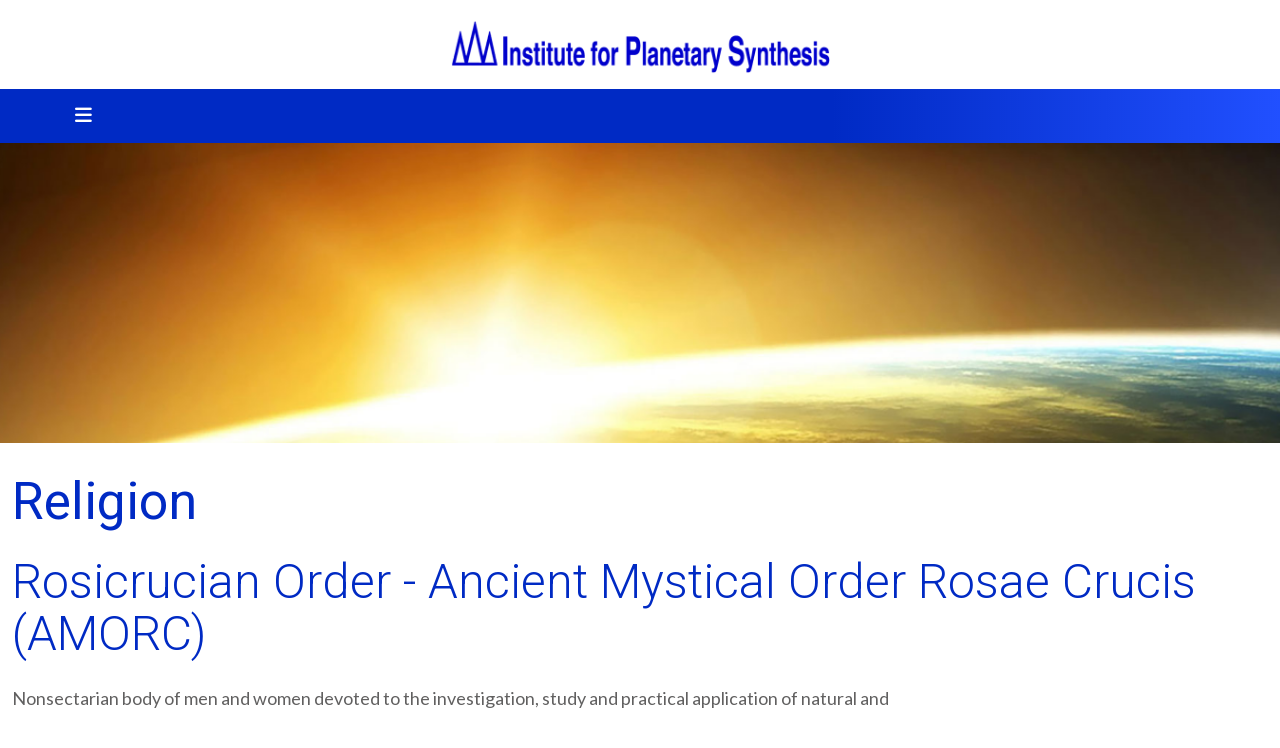

--- FILE ---
content_type: text/html; charset=utf-8
request_url: https://ipsgeneva.com/en/directory/religion/175-rosicrucian-order-ancient-mystical-order-rosae-crucis-amorc2
body_size: 7436
content:
<!DOCTYPE html>
<html lang="en-gb" dir="ltr">
<head>
	<meta charset="utf-8">
	<meta name="author" content="Webmaster">
	<meta name="viewport" content="width=device-width, initial-scale=1, user-scalable=no">
	<meta name="description" content="The Institute for Planetary Synthesis is an NGO in consultative status with the Economic and Social Council of the United Nations (ECOSOC) and was founded in 19">
	<title>Rosicrucian Order - Ancient Mystical Order Rosae Crucis (AMORC)</title>
	<link href="https://ipsgeneva.com/en/component/finder/search?format=opensearch&amp;Itemid=319" rel="search" title="OpenSearch Institute for Planetary Synthesis" type="application/opensearchdescription+xml">

	<link href="/templates/rsedimo/css/vendor/fontawesome-free/fontawesome.min.css?6.7.2" rel="stylesheet">
	<link href="/media/vendor/bootstrap/css/bootstrap.min.css?60b137" rel="stylesheet">
	<link href="https://fonts.googleapis.com/css?family=Roboto:100,100italic,300,300italic,regular,italic,500,500italic,700,700italic,900,900italic&amp;display=swap" rel="stylesheet">
	<link href="https://fonts.googleapis.com/css?family=Lato:100,100italic,300,300italic,regular,italic,700,700italic,900,900italic&amp;display=swap" rel="stylesheet">
	<link href="/templates/rsedimo/css/themes/template-12.css?60b137" rel="stylesheet">
	<link href="/templates/rsedimo/css/custom.css?60b137" rel="stylesheet">
	<link href="/media/vendor/awesomplete/css/awesomplete.css?1.1.7" rel="stylesheet">
	<link href="/media/mod_languages/css/template.min.css?60b137" rel="stylesheet">
	<link href="/media/vendor/joomla-custom-elements/css/joomla-alert.min.css?0.4.1" rel="stylesheet">
	<link href="/media/com_widgetkit/css/site.css" rel="stylesheet" id="widgetkit-site-css">

	<script type="application/json" class="joomla-script-options new">{"bootstrap.tooltip":{".hasTooltip":{"animation":true,"container":"body","html":true,"trigger":"hover focus","boundary":"clippingParents","sanitize":true}},"joomla.jtext":{"MOD_FINDER_SEARCH_VALUE":"Search &hellip;","COM_FINDER_SEARCH_FORM_LIST_LABEL":"Search Results","JLIB_JS_AJAX_ERROR_OTHER":"An error has occurred while fetching the JSON data: HTTP %s status code.","JLIB_JS_AJAX_ERROR_PARSE":"A parse error has occurred while processing the following JSON data:<br><code style=\"color:inherit;white-space:pre-wrap;padding:0;margin:0;border:0;background:inherit;\">%s<\/code>","ERROR":"Error","MESSAGE":"Message","NOTICE":"Notice","WARNING":"Warning","JCLOSE":"Close","JOK":"OK","JOPEN":"Open"},"finder-search":{"url":"\/en\/component\/finder\/?task=suggestions.suggest&format=json&tmpl=component&Itemid=319"},"system.paths":{"root":"","rootFull":"https:\/\/ipsgeneva.com\/","base":"","baseFull":"https:\/\/ipsgeneva.com\/"},"csrf.token":"464fa5b962843f0400e425ba31c1a3de"}</script>
	<script src="/media/system/js/core.min.js?a3d8f8"></script>
	<script src="/media/vendor/bootstrap/js/popover.min.js?5.3.8" type="module"></script>
	<script src="/media/vendor/bootstrap/js/alert.min.js?5.3.8" type="module"></script>
	<script src="/media/vendor/bootstrap/js/button.min.js?5.3.8" type="module"></script>
	<script src="/media/vendor/bootstrap/js/carousel.min.js?5.3.8" type="module"></script>
	<script src="/media/vendor/bootstrap/js/collapse.min.js?5.3.8" type="module"></script>
	<script src="/media/vendor/bootstrap/js/dropdown.min.js?5.3.8" type="module"></script>
	<script src="/media/vendor/bootstrap/js/modal.min.js?5.3.8" type="module"></script>
	<script src="/media/vendor/bootstrap/js/offcanvas.min.js?5.3.8" type="module"></script>
	<script src="/media/vendor/bootstrap/js/scrollspy.min.js?5.3.8" type="module"></script>
	<script src="/media/vendor/bootstrap/js/tab.min.js?5.3.8" type="module"></script>
	<script src="/media/vendor/bootstrap/js/toast.min.js?5.3.8" type="module"></script>
	<script src="/media/vendor/jquery/js/jquery.min.js?3.7.1"></script>
	<script src="/media/vendor/jquery/js/jquery-noconflict.min.js?3.7.1"></script>
	<script src="/templates/rsedimo/js/metisMenu.min.js?60b137"></script>
	<script src="/templates/rsedimo/js/velocity.min.js?60b137"></script>
	<script src="/templates/rsedimo/js/offscreen.min.js?60b137"></script>
	<script src="/templates/rsedimo/js/template.js?60b137"></script>
	<script src="/media/vendor/awesomplete/js/awesomplete.min.js?1.1.7" defer></script>
	<script src="/media/com_finder/js/finder.min.js?755761" type="module"></script>
	<script src="/media/system/js/messages.min.js?9a4811" type="module"></script>
	<script src="/media/com_widgetkit/js/maps.js" defer></script>
	<script src="/media/com_widgetkit/lib/uikit/dist/js/uikit.min.js"></script>
	<script src="/media/com_widgetkit/lib/uikit/dist/js/uikit-icons.min.js"></script>
	<script type="application/ld+json">{"@context":"https://schema.org","@graph":[{"@type":"Organization","@id":"https://ipsgeneva.com/#/schema/Organization/base","name":"Institute for Planetary Synthesis","url":"https://ipsgeneva.com/"},{"@type":"WebSite","@id":"https://ipsgeneva.com/#/schema/WebSite/base","url":"https://ipsgeneva.com/","name":"Institute for Planetary Synthesis","publisher":{"@id":"https://ipsgeneva.com/#/schema/Organization/base"}},{"@type":"WebPage","@id":"https://ipsgeneva.com/#/schema/WebPage/base","url":"https://ipsgeneva.com/en/directory/religion/175-rosicrucian-order-ancient-mystical-order-rosae-crucis-amorc2","name":"Rosicrucian Order - Ancient Mystical Order Rosae Crucis (AMORC)","description":"The Institute for Planetary Synthesis is an NGO in consultative status with the Economic and Social Council of the United Nations (ECOSOC) and was founded in 19","isPartOf":{"@id":"https://ipsgeneva.com/#/schema/WebSite/base"},"about":{"@id":"https://ipsgeneva.com/#/schema/Organization/base"},"inLanguage":"en-GB"},{"@type":"Article","@id":"https://ipsgeneva.com/#/schema/com_content/article/175","name":"Rosicrucian Order - Ancient Mystical Order Rosae Crucis (AMORC)","headline":"Rosicrucian Order - Ancient Mystical Order Rosae Crucis (AMORC)","inLanguage":"en-GB","isPartOf":{"@id":"https://ipsgeneva.com/#/schema/WebPage/base"}}]}</script>
	<link href="/images/faviconips.png" rel="shortcut icon" type="image/vnd.microsoft.icon">

	<script type="text/javascript" data-bablic="57d106f5e10e150e75796ba1" data-bablic-m="['1473321051','en','en',1,['fr','de','pt','ru'],0,0,0,0,0,0,0,0,[],'ipsgeneva.com/',[],['_v',2]]" src="//cdn2.bablic.com/js/bablic.3.5.js"></script>
</head>
<body>
    
    
    <div id="rstpl-pagewrap" class="body com_content view-article layout-blog no-task itemid-266">
        	<!-- Start Top Position -->
	<section class="rstpl-top-position" style="margin-top:20px;" id="rstpl-top-position">
		<div class="container">
            <div class="row">
                                    <!-- top-a -->
                        <div class="col-md-12 " data-sr="enter bottom">
                                                                                        
                            <div class="top-a rstpl-module " aria-label="Logo">
		<div class="rstpl-module-content">
		
<div id="mod-custom87" class="mod-custom custom">
    <p><img src="/images/logo.png" alt="logoips" width="380" height="54" style="display: block; margin-left: auto; margin-right: auto;" /></p></div>
	</div>
</div>

                            
                        </div>
                        <!-- / top-a -->
                        </div>
		</div>
	</section>
	<!-- End top Position-->


    <!-- Start Main Menu -->
    <section class="rstpl-main-menu-position rstpl-sticky-menu rstpl-opensubmenus-hover" id="rstpl-main-menu-position" data-onepage="false">
        <nav class="navbar navbar-expand-xl
     fixed-top">
            <div class="container-fluid">
                                                                                                                                      <div class="col-md-10 rstpl-main-menu-col">
                                                                                                                                            <button class="navbar-toggler" type="button" data-bs-toggle="collapse" data-bs-target="#rstplNavbarContent" aria-controls="rstplNavbarContent" aria-expanded="false" aria-label="Toggle navigation">
                                <span class="navbar-toggler-icon fa"></span>
                            </button>
                            <div id="rstplNavbarContent" class="collapse navbar-collapse menu_center">
                                <div class="navbar-nav-scroll">
                                    <div class="main-menu rstpl-module " aria-label="ZLanguage">
<div class="mod-languages">
    <p class="visually-hidden" id="language_picker_des_121">Select your language</p>


    <ul aria-labelledby="language_picker_des_121" class="mod-languages__list lang-inline">

                                            <li class="lang-active">
                <a aria-current="true"  href="https://ipsgeneva.com/en/directory/religion/175-rosicrucian-order-ancient-mystical-order-rosae-crucis-amorc2">
                                                                        <img title="English (UK)" src="/media/mod_languages/images/en.gif" alt="English (UK)">                                                            </a>
            </li>
                                        <li>
                <a  href="/fr/repertoire/religion">
                                                                        <img title="Français (FR)" src="/media/mod_languages/images/fr.gif" alt="Français (FR)">                                                            </a>
            </li>
                                        <li>
                <a  href="/de/verzeichnis/religion">
                                                                        <img title="Deutsch" src="/media/mod_languages/images/de.gif" alt="Deutsch">                                                            </a>
            </li>
                                        <li>
                <a  href="/es/directorio/religion">
                                                                        <img title="Español" src="/media/mod_languages/images/es.gif" alt="Español">                                                            </a>
            </li>
                                        <li>
                <a  href="/ru/katalog/religiya">
                                                                        <img title="Русский" src="/media/mod_languages/images/ru.gif" alt="Русский">                                                            </a>
            </li>
                </ul>

</div>
</div><div class="main-menu rstpl-module " aria-label="Main Menu English">
<ul class="mod-menu navbar-nav mod-list nav rstpl-template-menu" role="menu">
<li class="nav-item item-319 default deeper dropdown parent"  data-preloader="0"><a href="/en/" class="nav-link">Home</a><button type="button" id="dropdown-label-319" class="mm-toggler" aria-haspopup="true" aria-expanded="false" aria-label="Home"></button><ul class="mod-menu__sub list-unstyled mm-collapse"><li class="nav-item item-113"  data-preloader="0"><a href="/en/" class="nav-link">Home</a></li><li class="nav-item item-114"  data-preloader="0"><a href="/en/home/about-ips" class="nav-link">About IPS...</a></li><li class="nav-item item-127"  data-preloader="0"><a href="/en/home/donations" class="nav-link">Donations</a></li><li class="nav-item item-234"  data-preloader="0"><a href="/en/home/acknowledgements" class="nav-link">Acknowledgements</a></li></ul></li><li class="nav-item item-112 deeper dropdown parent"  data-preloader="0"><a href="/en/news" class="nav-link">News</a><button type="button" id="dropdown-label-112" class="mm-toggler" aria-haspopup="true" aria-expanded="false" aria-label="News"></button><ul class="mod-menu__sub list-unstyled mm-collapse"><li class="nav-item item-128"  data-preloader="0"><a href="/en/news" class="nav-link">News</a></li></ul></li><li class="nav-item item-116 deeper dropdown parent"  data-preloader="0"><a href="/en/ngws/new-group-of-world-servers" class="nav-link">NGWS</a><button type="button" id="dropdown-label-116" class="mm-toggler" aria-haspopup="true" aria-expanded="false" aria-label="NGWS"></button><ul class="mod-menu__sub list-unstyled mm-collapse"><li class="nav-item item-115"  data-preloader="0"><a href="/en/ngws/new-group-of-world-servers" class="nav-link">New Group of World Servers</a></li><li class="nav-item item-120"  data-preloader="0"><a href="/en/ngws/the-10-seed-groups" class="nav-link">The 10 Seed-groups</a></li><li class="nav-item item-117"  data-preloader="0"><a href="/en/ngws/telepathic-communicators" class="nav-link">- Telepathic communicators</a></li><li class="nav-item item-143"  data-preloader="0"><a href="/en/ngws/trained-observers" class="nav-link">- Trained observers</a></li><li class="nav-item item-144"  data-preloader="0"><a href="/en/ngws/magnetic-healers" class="nav-link">- Magnetic healers</a></li><li class="nav-item item-145"  data-preloader="0"><a href="/en/ngws/educators-in-the-new-age" class="nav-link">- Educators in the New Age</a></li><li class="nav-item item-146"  data-preloader="0"><a href="/en/ngws/political-organisers" class="nav-link">- Political organisers</a></li><li class="nav-item item-147"  data-preloader="0"><a href="/en/ngws/religious-workers" class="nav-link">- Religious workers</a></li><li class="nav-item item-148"  data-preloader="0"><a href="/en/ngws/scientific-servers" class="nav-link">- Scientific servers</a></li><li class="nav-item item-149"  data-preloader="0"><a href="/en/ngws/psychologists" class="nav-link">- Psychologists</a></li><li class="nav-item item-150"  data-preloader="0"><a href="/en/ngws/financiers-and-economists" class="nav-link">- Financiers and economists</a></li><li class="nav-item item-151"  data-preloader="0"><a href="/en/ngws/creative-workers" class="nav-link">- Creative workers</a></li></ul></li><li class="nav-item item-118 deeper dropdown parent"  data-preloader="0"><a href="/en/projects/university-for-planetary-synthesis" class="nav-link">Projects</a><button type="button" id="dropdown-label-118" class="mm-toggler" aria-haspopup="true" aria-expanded="false" aria-label="Projects"></button><ul class="mod-menu__sub list-unstyled mm-collapse"><li class="nav-item item-121"  data-preloader="0"><a href="/en/projects/maitreya-project" class="nav-link">Maitreya Project</a></li><li class="nav-item item-122"  data-preloader="0"><a href="/en/projects/university-for-planetary-synthesis" class="nav-link">University for Planetary Synthesis</a></li><li class="nav-item item-137"  data-preloader="0"><a href="/en/projects/meditation" class="nav-link">Meditation</a></li></ul></li><li class="nav-item item-119 deeper dropdown parent"  data-preloader="0"><a href="/en/publications/all-available-downloads" class="nav-link">Publications</a><button type="button" id="dropdown-label-119" class="mm-toggler" aria-haspopup="true" aria-expanded="false" aria-label="Publications"></button><ul class="mod-menu__sub list-unstyled mm-collapse"><li class="nav-item item-155"  data-preloader="0"><a href="/en/publications/all-available-downloads" class="nav-link">All available downloads</a></li><li class="nav-item item-1203"  data-preloader="0"><a href="/en/publications/master-e-k-book-trust" class="nav-link">Master E.K. Book Trust</a></li><li class="nav-item item-131"  data-preloader="0"><a href="/en/publications/general-assembly-reports" class="nav-link">General Assembly Reports</a></li><li class="nav-item item-136"  data-preloader="0"><a href="/en/publications/newsletters-archive" class="nav-link">Newsletters archive</a></li></ul></li><li class="nav-item item-124 deeper dropdown parent"  data-preloader="0"><a href="/en/cooperation/work-with-the-u-n" class="nav-link">Cooperation</a><button type="button" id="dropdown-label-124" class="mm-toggler" aria-haspopup="true" aria-expanded="false" aria-label="Cooperation"></button><ul class="mod-menu__sub list-unstyled mm-collapse"><li class="nav-item item-129"  data-preloader="0"><a href="/en/cooperation/work-with-the-u-n" class="nav-link">Work with the U.N.</a></li><li class="nav-item item-130"  data-preloader="0"><a href="/en/cooperation/work-with-ngos" class="nav-link">Work with NGOs</a></li></ul></li><li class="nav-item item-123 deeper dropdown parent"  data-preloader="0"><a href="/en/network/about-the-ips-network" class="nav-link">Network</a><button type="button" id="dropdown-label-123" class="mm-toggler" aria-haspopup="true" aria-expanded="false" aria-label="Network"></button><ul class="mod-menu__sub list-unstyled mm-collapse"><li class="nav-item item-156"  data-preloader="0"><a href="/en/network/about-the-ips-network" class="nav-link">About the IPS network</a></li><li class="nav-item item-139"  data-preloader="0"><a href="/en/network/branches-contacts" class="nav-link">Branches &amp; contacts</a></li><li class="nav-item item-140"  data-preloader="0"><a href="/en/network/agenda" class="nav-link">Agenda of activities</a></li><li class="nav-item item-141"  data-preloader="0"><a href="/en/network/get-involved" class="nav-link">Get involved</a></li></ul></li><li class="nav-item item-259 active deeper dropdown parent"  data-preloader="0"><a href="/en/directory" class="nav-link">Directory   </a><button type="button" id="dropdown-label-259" class="mm-toggler" aria-haspopup="true" aria-expanded="false" aria-label="Directory   "></button><ul class="mod-menu__sub list-unstyled mm-collapse"><li class="nav-item item-261"  data-preloader="0"><a href="/en/directory/the-10-seed-group-directory" class="nav-link">The 10 Seed-Group Directory</a></li><li class="nav-item item-260"  data-preloader="0"><a href="/en/directory/telepathy-communications" class="nav-link">Telepathy - Communications</a></li><li class="nav-item item-262"  data-preloader="0"><a href="/en/directory/trained-observation" class="nav-link">Trained observation</a></li><li class="nav-item item-263"  data-preloader="0"><a href="/en/directory/health-healing" class="nav-link">Health - healing</a></li><li class="nav-item item-264"  data-preloader="0"><a href="/en/directory/education" class="nav-link">Education</a></li><li class="nav-item item-265"  data-preloader="0"><a href="/en/directory/politics" class="nav-link">Politics</a></li><li class="nav-item item-266 current active"  data-preloader="0"><a href="/en/directory/religion" class="nav-link" aria-current="location">Religion</a></li><li class="nav-item item-267"  data-preloader="0"><a href="/en/directory/science" class="nav-link">Science</a></li><li class="nav-item item-268"  data-preloader="0"><a href="/en/directory/psychology" class="nav-link">Psychology</a></li><li class="nav-item item-269"  data-preloader="0"><a href="/en/directory/economics-finance" class="nav-link">Economics - Finance</a></li><li class="nav-item item-270"  data-preloader="0"><a href="/en/directory/creative-work-the-arts" class="nav-link">Creative Work - The Arts</a></li><li class="nav-item item-271"  data-preloader="0"><a href="/en/directory/add-your-organisation" class="nav-link">+ Add your organisation</a></li></ul></li></ul></div>
                                    <div class="rstpl-navbar-search"><button type="button" class="rstpl-open-search"><span class="fa fa-search"></span></button><div class="rstpl-box-search"><div class=" rstpl-module " aria-label="">

<search>
    <form class="mod-finder js-finder-searchform form-search" action="/en/component/finder/search?Itemid=319" method="get" aria-label="search">
        <label for="mod-finder-searchword0" class="finder">Search</label><input type="text" name="q" id="mod-finder-searchword0" class="js-finder-search-query form-control" value="" placeholder="Search &hellip;">
                        <input type="hidden" name="Itemid" value="319">    </form>
</search>
</div></div></div>                                </div>
                            </div>
                                              </div>
                                                                                                        </div>
        </nav>
    </section>
    <!-- End Main Menu -->
	<!-- Top Slideshow -->
    <section class="rstpl-slideshow-position" style="margin-bottom:0;" id="rstpl-slideshow-position">
        <div class="container-fluid">
            <div class="col-md-12 " data-sr="enter bottom">
                                <div class="slideshow rstpl-module " aria-label="Full screen image">
		<div class="rstpl-module-content">
		<div class="uk-scope">
<div  uk-slideshow="animation: fade;ratio: 16:4;min-height: 300">

    <div class="uk-position-relative uk-visible-toggle">

        <ul class="uk-slideshow-items " >
        
            <li>

                
                                        <div class="uk-position-cover uk-animation-kenburns uk-animation-reverse uk-transform-origin-middle-center">
                    
                        <img src="/images/fullscreen_image1.jpg" alt="Fullscreen Image1" uk-cover>
                                        </div>
                    
                    
                    
                
            </li>

                </ul>

        
        
    </div>

    
</div>
</div>	</div>
</div>
                            </div>
		</div>
	</section>
	<!-- End Top Slideshow-->
<section class="rstpl-component-message">
    <div class="container">
        <div class="row">
            <div class="col-md-12">
                <div id="system-message-container" aria-live="polite"></div>

            </div>
        </div>
    </div>
</section>

    <!-- Start All Content Position -->
    
    <section class="rstpl-all-content-position" style="padding-top:30px;" id="rstpl-all-content-position">
        <div class="container">
                        <div class="row">
                                        <div class="col-md-12  enter bottom">
                                                        <!-- Start Content -->
                            <div id="rstpl-com_content" class="rstpl-content">
                                <main id="main">
                                    <div class="com-content-article item-page">
    <meta itemprop="inLanguage" content="en-GB">
        <div class="page-header">
        <h1> Religion </h1>
    </div>
    
    
        <div class="page-header">
        <h2>
            Rosicrucian Order - Ancient Mystical Order Rosae Crucis (AMORC)        </h2>
                            </div>
        
        
    
    
        
                                                <div class="com-content-article__body">
        <p>Nonsectarian body of men and women devoted to the investigation, study and practical application of natural and&nbsp;<br /><strong>Languages:</strong> Czech, Danish, Deutsch, English, Español, Finnish, Français, Greek, Hungarian, Italiano, Japanese, Nederlands, Norsk, Polska, Portuguese, Russian, Svenska<br /><strong>Postal address:</strong> 1342 Naglee Avenue,<br />San Jose, California 95191, United States<br /><strong>Website:</strong> <a href="http://www.amorc.org" target="_blank">amorc.org</a></p>     </div>

        
                                        </div>

                                </main>
                            </div>
                            <!-- End Content -->
                                                    </div>
                                    </div>

                    </div>
        </section>
    <!-- End All Content Position-->

	<!-- Start Middle Position -->
	<section class="rstpl-middle-position" style="background-color:#def2ff; padding-top:30px; padding-bottom:20px;" id="rstpl-middle-position">
		<div class="container">
            <div class="row">
                                    <!-- middle-a -->
                        <div class="col-md-4 " data-sr="enter bottom">
                                                                                        
                            <div class="middle-a rstpl-module " aria-label="Get involved">
		<div class="rstpl-module-content">
		
<div id="mod-custom99" class="mod-custom custom">
    <h3>Get involved</h3>
<p><img src="/images/getinvoled.png" alt="getinvoled" width="80" height="80" style="margin-right: 15px; float: left;" />Join a global network of pioneers, people breaking new ground in ten fundamental fields of activity, helping to prepare the coming world civilisation.&nbsp;<a href="/en/network/get-involved">Get involved</a></p>
<p>&nbsp;</p></div>
	</div>
</div>

                            
                        </div>
                        <!-- / middle-a -->
                                    <!-- middle-b -->
                        <div class="col-md-4 " data-sr="enter bottom">
                                                                                        
                            <div class="middle-b rstpl-module " aria-label="Register in the 10 Seed-Group Directory">
		<div class="rstpl-module-content">
		
<div id="mod-custom143" class="mod-custom custom">
    <h3>10 Seed-Group Directory</h3>
<p><img src="/images/iconform.png" alt="iconform" width="87" height="82" style="margin-right: 15px; float: left;" />The activities of your organisation correspond to one of the fields of service listed in the <a href="/en/directory/the-10-seed-group-directory">10 Seed-Group Directory</a>?&nbsp;Then <a href="/en/directory/add-your-organisation">register for free!</a><a href="/fr/component/content/article/38-the-10-seed-group-directory?Itemid=381&amp;catid=34"><br /></a></p>
<p>&nbsp;</p></div>
	</div>
</div>

                            
                        </div>
                        <!-- / middle-b -->
                                    <!-- middle-c -->
                        <div class="col-md-4 " data-sr="enter bottom wait 0.3s, enter bottom">
                                                                                        
                            <div class="middle-c rstpl-module " aria-label="Donations">
		<div class="rstpl-module-content">
		
<div id="mod-custom93" class="mod-custom custom">
    <h3>Donations</h3>
<p><img src="/images/icondonation.png" alt="icondonation" width="80" height="80" style="margin-right: 15px; float: left;" />This world service is entirely financed by your donations.</p>
<p><a href="/en/home/donations">How to contribute</a></p>
<p>&nbsp;</p></div>
	</div>
</div>

                            
                        </div>
                        <!-- / middle-c -->
                        </div>
		</div>
	</section>
	<!-- End middle Position-->

	<!-- Start Before bottom Position -->
	<section class="rstpl-before-bottom-position" style="background-color:#f2f2f2; padding-top:20px; padding-bottom:10px;" id="rstpl-before-bottom-position">
		<div class="container">
            <div class="row">
                                    <!-- before-bottom -->
                        <div class="col-md-12 ">
                                                                                        
                            <div class="before-bottom rstpl-module " aria-label="Slideset English">
		<div class="rstpl-module-content">
		<div class="uk-scope">
<div class=" " uk-slider="sets: true; autoplay: true ; autoplay-interval: 3500; pause-on-hover: false">

    
    <div class="uk-position-relative uk-visible-toggle uk-margin">

        <ul class="uk-slider-items uk-grid uk-grid-match uk-child-width-1-1 uk-child-width-1-2@s uk-child-width-1-3@m uk-child-width-1-6@l uk-child-width-1-6@xl">
        
            <li >

                <div class="uk-panel uk-transition-toggle uk-text-center">

                                        <a class="uk-position-cover uk-position-z-index" href="https://ipsgeneva.com/en/network/about-the-ips-network" title="Slideshowleft 1.jpg"></a>
                    
                    
                                        <div class="uk-text-center uk-margin uk-margin-remove-top"><div class="uk-inline-clip "><img src="/images/slideset-left/slideshowleft-1.jpg" class=" uk-transition-scale-up uk-transition-opaque" alt="Slideshowleft 1.jpg"></div></div>
                    
                    
                        
                        
                        
                        
                        
                        
                        
                    
                </div>

            </li>

        
            <li >

                <div class="uk-panel uk-text-center">

                    
                    
                                        <div class="uk-text-center uk-margin uk-margin-remove-top"><div class="uk-inline-clip "><img src="/images/slideset-left/slideshowleft-2.jpg" class=" uk-transition-scale-up uk-transition-opaque" alt="Slideshowleft 2.jpg"></div></div>
                    
                    
                        
                        
                        
                        
                        
                        
                        
                    
                </div>

            </li>

        
            <li >

                <div class="uk-panel uk-transition-toggle uk-text-center">

                                        <a class="uk-position-cover uk-position-z-index" href="https://ipsgeneva.com/en/ngws/the-10-seed-groups" title="Slideshowleft 3.jpg"></a>
                    
                    
                                        <div class="uk-text-center uk-margin uk-margin-remove-top"><div class="uk-inline-clip "><img src="/images/slideset-left/slideshowleft-3.jpg" class=" uk-transition-scale-up uk-transition-opaque" alt="Slideshowleft 3.jpg"></div></div>
                    
                    
                        
                        
                        
                        
                        
                        
                        
                    
                </div>

            </li>

        
            <li >

                <div class="uk-panel uk-transition-toggle uk-text-center">

                                        <a class="uk-position-cover uk-position-z-index" href="https://ipsgeneva.com/en/ngws/new-group-of-world-servers" title="Slideshowleft 4b.jpg"></a>
                    
                    
                                        <div class="uk-text-center uk-margin uk-margin-remove-top"><div class="uk-inline-clip "><img src="/images/slideset-left/slideshowleft-4b.jpg" class=" uk-transition-scale-up uk-transition-opaque" alt="Slideshowleft 4b.jpg"></div></div>
                    
                    
                        
                        
                        
                        
                        
                        
                        
                    
                </div>

            </li>

        
            <li >

                <div class="uk-panel uk-transition-toggle uk-text-center">

                                        <a class="uk-position-cover uk-position-z-index" href="https://ipsgeneva.com/en/projects/maitreya-project" title="Slideshowleft 5.jpg"></a>
                    
                    
                                        <div class="uk-text-center uk-margin uk-margin-remove-top"><div class="uk-inline-clip "><img src="/images/slideset-left/slideshowleft-5.jpg" class=" uk-transition-scale-up uk-transition-opaque" alt="Slideshowleft 5.jpg"></div></div>
                    
                    
                        
                        
                        
                        
                        
                        
                        
                    
                </div>

            </li>

        
            <li >

                <div class="uk-panel uk-transition-toggle uk-text-center">

                                        <a class="uk-position-cover uk-position-z-index" href="https://ipsgeneva.com/en/projects/university-for-planetary-synthesis" title="Slideshowleft 6.jpg"></a>
                    
                    
                                        <div class="uk-text-center uk-margin uk-margin-remove-top"><div class="uk-inline-clip "><img src="/images/slideset-left/slideshowleft-6.jpg" class=" uk-transition-scale-up uk-transition-opaque" alt="Slideshowleft 6.jpg"></div></div>
                    
                    
                        
                        
                        
                        
                        
                        
                        
                    
                </div>

            </li>

        
            <li >

                <div class="uk-panel uk-transition-toggle uk-text-center">

                                        <a class="uk-position-cover uk-position-z-index" href="https://ipsgeneva.com/en/publications/all-available-downloads" title="Slideshowleft 7.jpg"></a>
                    
                    
                                        <div class="uk-text-center uk-margin uk-margin-remove-top"><div class="uk-inline-clip "><img src="/images/slideset-left/slideshowleft-7.jpg" class=" uk-transition-scale-up uk-transition-opaque" alt="Slideshowleft 7.jpg"></div></div>
                    
                    
                        
                        
                        
                        
                        
                        
                        
                    
                </div>

            </li>

        
            <li >

                <div class="uk-panel uk-transition-toggle uk-text-center">

                                        <a class="uk-position-cover uk-position-z-index" href="https://ipsgeneva.com/en/projects/meditation" title="Slideshowleft 8.jpg"></a>
                    
                    
                                        <div class="uk-text-center uk-margin uk-margin-remove-top"><div class="uk-inline-clip "><img src="/images/slideset-left/slideshowleft-8.jpg" class=" uk-transition-scale-up uk-transition-opaque" alt="Slideshowleft 8.jpg"></div></div>
                    
                    
                        
                        
                        
                        
                        
                        
                        
                    
                </div>

            </li>

        
            <li >

                <div class="uk-panel uk-transition-toggle uk-text-center">

                                        <a class="uk-position-cover uk-position-z-index" href="https://ipsgeneva.com/en/projects/university-for-planetary-synthesis" title="Slideshowleft 9.jpg"></a>
                    
                    
                                        <div class="uk-text-center uk-margin uk-margin-remove-top"><div class="uk-inline-clip "><img src="/images/slideset-left/slideshowleft-9.jpg" class=" uk-transition-scale-up uk-transition-opaque" alt="Slideshowleft 9.jpg"></div></div>
                    
                    
                        
                        
                        
                        
                        
                        
                        
                    
                </div>

            </li>

        
            <li >

                <div class="uk-panel uk-transition-toggle uk-text-center">

                                        <a class="uk-position-cover uk-position-z-index" href="https://ipsgeneva.com/en/network/about-the-ips-network" title="Slideshowleft 10.jpg"></a>
                    
                    
                                        <div class="uk-text-center uk-margin uk-margin-remove-top"><div class="uk-inline-clip "><img src="/images/slideset-left/slideshowleft-10.jpg" class=" uk-transition-scale-up uk-transition-opaque" alt="Slideshowleft 10.jpg"></div></div>
                    
                    
                        
                        
                        
                        
                        
                        
                        
                    
                </div>

            </li>

        
            <li >

                <div class="uk-panel uk-transition-toggle uk-text-center">

                                        <a class="uk-position-cover uk-position-z-index" href="https://ipsgeneva.com/en/cooperation/work-with-the-u-n" title="Slideshowleft 11.jpg"></a>
                    
                    
                                        <div class="uk-text-center uk-margin uk-margin-remove-top"><div class="uk-inline-clip "><img src="/images/slideset-left/slideshowleft-11.jpg" class=" uk-transition-scale-up uk-transition-opaque" alt="Slideshowleft 11.jpg"></div></div>
                    
                    
                        
                        
                        
                        
                        
                        
                        
                    
                </div>

            </li>

        
            <li >

                <div class="uk-panel uk-transition-toggle uk-text-center">

                                        <a class="uk-position-cover uk-position-z-index" href="https://ipsgeneva.com/en/cooperation/work-with-ngos" title="Slideshowleft 12.jpg"></a>
                    
                    
                                        <div class="uk-text-center uk-margin uk-margin-remove-top"><div class="uk-inline-clip "><img src="/images/slideset-left/slideshowleft-12.jpg" class=" uk-transition-scale-up uk-transition-opaque" alt="Slideshowleft 12.jpg"></div></div>
                    
                    
                        
                        
                        
                        
                        
                        
                        
                    
                </div>

            </li>

                </ul>

        
    </div>

    
    
    
</div>
</div>	</div>
</div>

                            
                        </div>
                        <!-- / before-bottom -->
                        </div>
		</div>
	</section>
	<!-- End before-bottom Position-->

	<!-- Start Bottom Position -->
	<section class="rstpl-bottom-position" style="background-color:#def2ff; padding-top:20px; padding-bottom:10px;" id="rstpl-bottom-position">
		<div class="container">
            <div class="row">
                                    <!-- bottom-a -->
                        <div class="col-md-4 ">
                                                                                        
                            <div class="bottom-a rstpl-module " aria-labelledby="mod-95">
			<h3 class="rstpl-module-title " id="mod-95">Downloads</h3>		<div class="rstpl-module-content">
		
<div id="mod-custom95" class="mod-custom custom">
    <p><img src="/images/pdfbig.png" alt="pdfbig" width="100" height="100" style="margin-right: 15px; float: left;" />Most of our publications (booklets, reports, newsletters, etc.) are available for download, in PDF and in several languages.</p>
<p><a href="/en/publications/all-available-downloads">Browse all the available downloads</a></p>
<p>&nbsp;</p></div>
	</div>
</div>

                            
                        </div>
                        <!-- / bottom-a -->
                                    <!-- bottom-b -->
                        <div class="col-md-4 ">
                                                                                        
                            <div class="bottom-b rstpl-module " aria-labelledby="mod-195">
			<h3 class="rstpl-module-title " id="mod-195">Mailing List</h3>		<div class="rstpl-module-content">
		
<div id="mod-custom195" class="mod-custom custom">
    <script src="https://webform.statslive.info/ow/[base64]" type="text/javascript"></script>
<p>&nbsp;</p></div>
	</div>
</div>

                            
                        </div>
                        <!-- / bottom-b -->
                                    <!-- bottom-c -->
                        <div class="col-md-4 " data-sr="enter bottom wait 0.3s, enter bottom">
                                                                                        
                            <div class="bottom-c rstpl-module " aria-labelledby="mod-97">
			<h3 class="rstpl-module-title " id="mod-97">Contact</h3>		<div class="rstpl-module-content">
		
<div id="mod-custom97" class="mod-custom custom">
    <p><strong>Institute for Planetary Synthesis</strong></p>
<p>Chemin de l'Etang 37, <br />CH-1219 Châtelaine-GE<br />Switzerland<br />Tel./Fax +41(0)22-733.8876<br />E-mail: ipsbox at ipsgeneva.com<br />Skype: ipsgeneva</p>
<p>&nbsp;</p></div>
	</div>
</div>

                            
                        </div>
                        <!-- / bottom-c -->
                        </div>
		</div>
	</section>
	<!-- End bottom Position-->

	<!-- Start After footer Position -->
	<section class="rstpl-after-footer-position" style="margin-top:0px; margin-bottom:0px; padding-top:15px; padding-bottom:10px;" id="rstpl-after-footer-position">
		<div class="container">
            <div class="row">
                                    <!-- footer-e -->
                        <div class="col-md-12 " data-sr="enter bottom">
                                                                                        
                            <div class="footer-e rstpl-card" id="mod-228" aria-label="Footer EN">
<div class="rstpl-body">
        
<div id="mod-custom228" class="mod-custom custom">
    <p style="text-align: center;"><img src="/images/logobottom2.png" alt="logobottom" width="150" height="50" /></p>
<p style="text-align: center;"><span style="color: #ffffff; font-size: 11pt;"><a href="http://ipsgeneva.com/" style="color: #ffffff;">Site <span style="color: #ffffff;">© IPS Geneva 2026</span></a> | <a href="mailto:ipsbox@ipsgeneva.com" style="color: #ffffff;">ipsbox at ipsgeneva.com</a> | <a href="http://www.mohr-mohr-and-more.org" target="_blank" rel="noopener" style="color: #ffffff;">Design: MMm</a>&nbsp;| <a href="/en/home/privacy-policy" style="color: #ffffff;">Privacy policy</a></span></p></div>
</div>
</div>


                            
                        </div>
                        <!-- / footer-e -->
                        </div>
		</div>
	</section>
	<!-- End after-footer Position-->

    </div>
    <script src="/templates/rsedimo/js/modernizr.min.js"></script>
</body>
</html>
